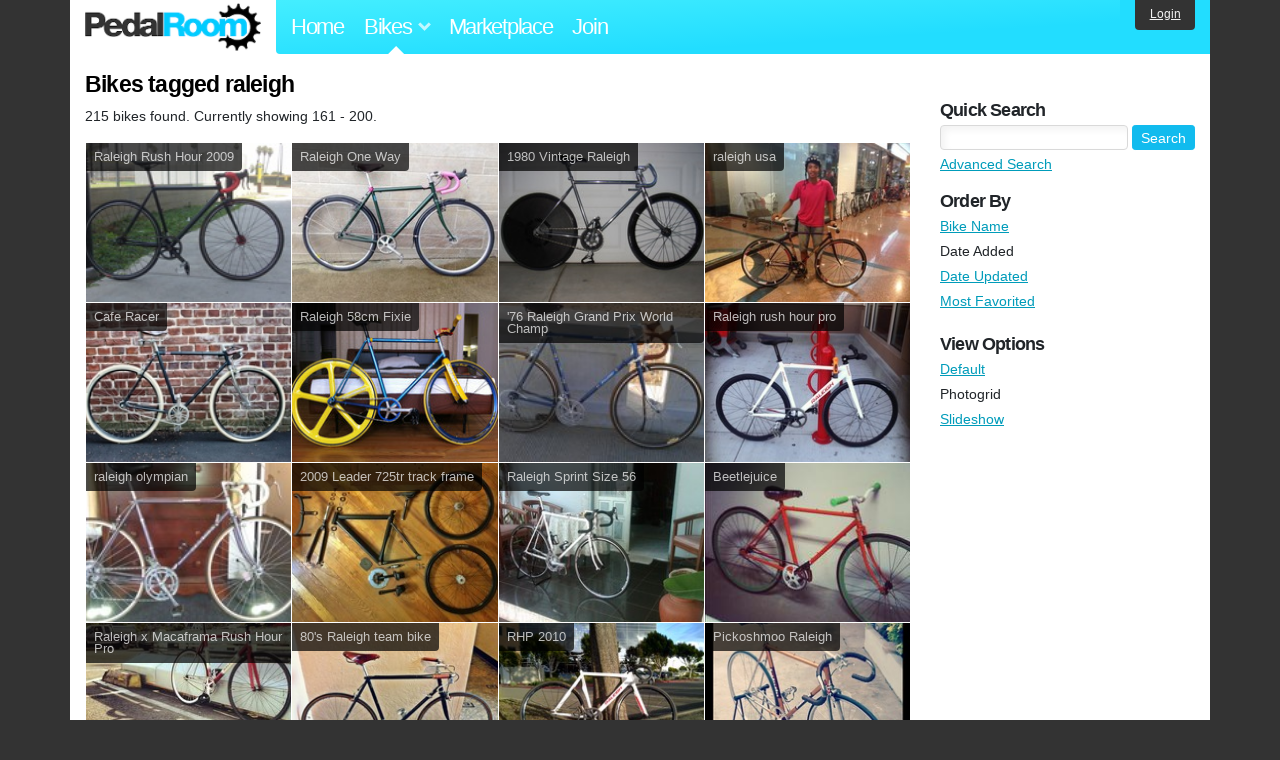

--- FILE ---
content_type: text/html; charset=utf-8
request_url: https://www.pedalroom.com/bikes/tagged/raleigh/5?o=newest&view=photogrid
body_size: 4886
content:
<!DOCTYPE html>
<html lang="en">
<head>
  <meta charset="utf-8">
  <meta name="viewport" content="width=device-width, initial-scale=1, shrink-to-fit=no">
  <title>Bikes tagged raleigh - Pedal Room</title>
  
  <meta http-equiv="Content-Type" content="text/html; charset=UTF-8" />
  <meta http-equiv="Content-Language" content="en-us" />
  
  <link rel="search" type="application/opensearchdescription+xml" title="Pedal Room" href="/opensearch.xml" />
  <link rel="shortcut icon" href="/img/favicon.gif" />
  
  <meta property="fb:app_id" content="109629149092601" />
  <link rel="stylesheet" media="screen" href="/assets/application_new-74ba1a8bed4caf9e25d50f8cde770cf9e579cbfa3c6df7e392040478e958f8a3.css" />
<link rel="stylesheet" media="screen" href="/assets/bikes-1a157b8f1d165fb9ca3b7372245e560e692aa78159b5c57df27b4d49a59ef0d6.css" />

  <script src="/assets/application_new-b6f227be0905e22ec5d6b062435af11d9762a25981cea92d3e4615966c3d2096.js"></script>
<script src="/assets/bikes-a0451a63ec0f1f467d3a10aba5484f11818b9b25258608b0ea12be7bcddcd121.js"></script>

  <script type="text/javascript">var _gaq = _gaq || [];
_gaq.push(['_setAccount', 'UA-7463617-2']);
_gaq.push(['_trackPageview']);

(function() {
var ga = document.createElement('script');
ga.src = ('https:' == document.location.protocol ? 'https://ssl' : 'http://www') + '.google-analytics.com/ga.js';
ga.setAttribute('async', 'true');
document.documentElement.firstChild.appendChild(ga);
})();</script>
  <meta name="csrf-param" content="authenticity_token" />
<meta name="csrf-token" content="SPgUp4Qa9CfLCt2qYoDu1cDPfEROKJk5wtasR8gPbTt31+Kwpo3Dbmd/RoypKawVz1fb+QUSHbc7gzoU8XkK9A==" />
  
</head>
<body>
<div class="master-container">
<header class="container">
    <div class="row">
      <div class="col-md-auto">
          <a href="/" class="home" title="Pedal Room home">Pedal Room</a>
      </div>
      <div class="col-md d-flex align-items-center" id="nav-menu">
        <nav aria-label="Main Navigation">
          <ul class="outside-nav">
              <li class="nav-home"><a href="/" title="Pedal Room home page">Home</a></li>
            <li class="dropdown closed">
              <span class="toggle nav-highlight" id="bikes-toggle">Bikes<span class="arrow"></span></span>
              <ul class="dropdown-menu" id="bikes-dropdown">
                <li><a href="/bikes" title="Browse recently updated and new bikes, browse by category, etc.">Browse All</a></li>
                <li><a href="/bikes/by_tag" title="Browse bikes by various tags">By Tag</a></li>
                <li><a href="/bikes/search" title="Search by keywords and various search filters">Advanced Search</a></li>
              </ul>
            </li>
            <li class="nav-market"><a href="/forums/marketplace" title="Buy and sell bikes, parts, and accessories in our marketplace">Marketplace</a></li>
              <li class="nav-join"><a href="/join" title="Join for free">Join</a></li>
          </ul>
        </nav>
      </div>
      <div class="col-md-auto" id="member_details">
          <a href="/login" id="login_link" class="bg-dark text-white">Login</a>
      </div>
    </div>
</header>
<main class="container" id="content">
  <div class="row">
    <div id="main" class="col-md-8 col-lg-9">
      <h1>Bikes tagged raleigh</h1>
<p>215 bikes found. Currently showing 161 - 200.</p>

<div class="row no-gutters">
    <div class="col-6 col-lg-4 col-xl-3">
      <a href="/bike/raleigh-rush-hour-2009-6927" title="View bike, Raleigh Rush Hour 2009">
      <div class="bike-card">
        <h4>Raleigh Rush Hour 2009</h4>
        <img src="/d/raleigh-rush-hour-2009-6927_9.jpg" alt="Raleigh Rush Hour 2009">
      </div>
      </a>
    </div>
    <div class="col-6 col-lg-4 col-xl-3">
      <a href="/bike/raleigh-one-way-6873" title="View bike, Raleigh One Way">
      <div class="bike-card">
        <h4>Raleigh One Way</h4>
        <img src="/d/raleigh-one-way-6873_9.jpg" alt="Raleigh One Way">
      </div>
      </a>
    </div>
    <div class="col-6 col-lg-4 col-xl-3">
      <a href="/bike/1980-vintage-raleigh-6472" title="View bike, 1980 Vintage Raleigh">
      <div class="bike-card">
        <h4>1980 Vintage Raleigh</h4>
        <img src="/d/1975-vintage-raleigh-6472_1.jpg" alt="1980 Vintage Raleigh">
      </div>
      </a>
    </div>
    <div class="col-6 col-lg-4 col-xl-3">
      <a href="/bike/raleigh-usa-6326" title="View bike, raleigh usa">
      <div class="bike-card">
        <h4>raleigh usa</h4>
        <img src="/d/raleigh-usa-6326_1.jpg" alt="raleigh usa">
      </div>
      </a>
    </div>
    <div class="col-6 col-lg-4 col-xl-3">
      <a href="/bike/cafe-racer-6260" title="View bike, Cafe Racer">
      <div class="bike-card">
        <h4>Cafe Racer</h4>
        <img src="/d/cafe-racer-6260_1.jpg" alt="Cafe Racer">
      </div>
      </a>
    </div>
    <div class="col-6 col-lg-4 col-xl-3">
      <a href="/bike/raleigh-58cm-fixie-6243" title="View bike, Raleigh 58cm Fixie">
      <div class="bike-card">
        <h4>Raleigh 58cm Fixie</h4>
        <img src="/d/raleigh-58cm-fixie-6243_3.jpg" alt="Raleigh 58cm Fixie">
      </div>
      </a>
    </div>
    <div class="col-6 col-lg-4 col-xl-3">
      <a href="/bike/76-raleigh-grand-prix-world-champ-6133" title="View bike, &#39;76 Raleigh Grand Prix World Champ">
      <div class="bike-card">
        <h4>&#39;76 Raleigh Grand Prix World Champ</h4>
        <img src="/d/76-raleigh-grand-prix-world-champ-6133_1.jpg" alt="&#39;76 Raleigh Grand Prix World Champ">
      </div>
      </a>
    </div>
    <div class="col-6 col-lg-4 col-xl-3">
      <a href="/bike/raleigh-rush-hour-pro-6036" title="View bike, Raleigh rush hour pro">
      <div class="bike-card">
        <h4>Raleigh rush hour pro</h4>
        <img src="/d/raleigh-rush-hour-pro-6036_1.jpg" alt="Raleigh rush hour pro">
      </div>
      </a>
    </div>
    <div class="col-6 col-lg-4 col-xl-3">
      <a href="/bike/raleigh-olympian-5765" title="View bike, raleigh olympian">
      <div class="bike-card">
        <h4>raleigh olympian</h4>
        <img src="/d/raleigh-olympian-5765_2.jpg" alt="raleigh olympian">
      </div>
      </a>
    </div>
    <div class="col-6 col-lg-4 col-xl-3">
      <a href="/bike/2009-leader-725tr-track-frame-5575" title="View bike, 2009 Leader 725tr track frame">
      <div class="bike-card">
        <h4>2009 Leader 725tr track frame</h4>
        <img src="/d/all-black-aluminium-track-frame-5575_1.jpg" alt="2009 Leader 725tr track frame">
      </div>
      </a>
    </div>
    <div class="col-6 col-lg-4 col-xl-3">
      <a href="/bike/raleigh-sprint-size-56-5514" title="View bike, Raleigh Sprint Size 56">
      <div class="bike-card">
        <h4>Raleigh Sprint Size 56</h4>
        <img src="/d/raleigh-sprint-size-56-5514_1.jpg" alt="Raleigh Sprint Size 56">
      </div>
      </a>
    </div>
    <div class="col-6 col-lg-4 col-xl-3">
      <a href="/bike/beetlejuice-5168" title="View bike, Beetlejuice">
      <div class="bike-card">
        <h4>Beetlejuice</h4>
        <img src="/d/beetlejuice-5168_1.jpg" alt="Beetlejuice">
      </div>
      </a>
    </div>
    <div class="col-6 col-lg-4 col-xl-3">
      <a href="/bike/raleigh-x-macaframa-rush-hour-pro-5076" title="View bike, Raleigh x Macaframa Rush Hour Pro">
      <div class="bike-card">
        <h4>Raleigh x Macaframa Rush Hour Pro</h4>
        <img src="/d/raleigh-x-macaframa-rush-hour-pro-5076_1.jpg" alt="Raleigh x Macaframa Rush Hour Pro">
      </div>
      </a>
    </div>
    <div class="col-6 col-lg-4 col-xl-3">
      <a href="/bike/80s-raleigh-team-bike-4967" title="View bike, 80&#39;s Raleigh team bike">
      <div class="bike-card">
        <h4>80&#39;s Raleigh team bike</h4>
        <img src="/d/80s-raleigh-team-bike-4967_2.jpg" alt="80&#39;s Raleigh team bike">
      </div>
      </a>
    </div>
    <div class="col-6 col-lg-4 col-xl-3">
      <a href="/bike/rhp-2010-4826" title="View bike, RHP 2010">
      <div class="bike-card">
        <h4>RHP 2010</h4>
        <img src="/d/rhp-2010-4826_7.jpg" alt="RHP 2010">
      </div>
      </a>
    </div>
    <div class="col-6 col-lg-4 col-xl-3">
      <a href="/bike/pickoshmoo-raleigh-4797" title="View bike, Pickoshmoo Raleigh">
      <div class="bike-card">
        <h4>Pickoshmoo Raleigh</h4>
        <img src="/d/pickoshmoo-raleigh-4797_1.jpg" alt="Pickoshmoo Raleigh">
      </div>
      </a>
    </div>
    <div class="col-6 col-lg-4 col-xl-3">
      <a href="/bike/raleigh-technium-400-usa-4778" title="View bike, Raleigh Technium 400 USA">
      <div class="bike-card">
        <h4>Raleigh Technium 400 USA</h4>
        <img src="/d/raleigh-technium-400-usa-4778_4.jpg" alt="Raleigh Technium 400 USA">
      </div>
      </a>
    </div>
    <div class="col-6 col-lg-4 col-xl-3">
      <a href="/bike/raleigh-pioneer-trail-4662" title="View bike, Raleigh Pioneer Trail">
      <div class="bike-card">
        <h4>Raleigh Pioneer Trail</h4>
        <img src="/d/raleigh-pioneer-trail-4662_4.jpg" alt="Raleigh Pioneer Trail">
      </div>
      </a>
    </div>
    <div class="col-6 col-lg-4 col-xl-3">
      <a href="/bike/2008-rush-hour-pro-4428" title="View bike, 2008 Rush Hour Pro">
      <div class="bike-card">
        <h4>2008 Rush Hour Pro</h4>
        <img src="/d/2008-rush-hour-pro-4428_26.jpg" alt="2008 Rush Hour Pro">
      </div>
      </a>
    </div>
    <div class="col-6 col-lg-4 col-xl-3">
      <a href="/bike/2012-raleigh-rush-hour-pro-4134" title="View bike, 2012 Raleigh Rush Hour Pro">
      <div class="bike-card">
        <h4>2012 Raleigh Rush Hour Pro</h4>
        <img src="/d/2012-raleigh-rush-hour-pro-4134_9.jpg" alt="2012 Raleigh Rush Hour Pro">
      </div>
      </a>
    </div>
    <div class="col-6 col-lg-4 col-xl-3">
      <a href="/bike/1972-raleigh-sports-3-speed-4082" title="View bike, 1972 Raleigh sports 3-speed">
      <div class="bike-card">
        <h4>1972 Raleigh sports 3-speed</h4>
        <img src="/d/1972-raleigh-sports-3-speed-4082_8.jpg" alt="1972 Raleigh sports 3-speed">
      </div>
      </a>
    </div>
    <div class="col-6 col-lg-4 col-xl-3">
      <a href="/bike/raleigh-nottingham-england-classic-4041" title="View bike, raleigh nottingham england classic">
      <div class="bike-card">
        <h4>raleigh nottingham england classic</h4>
        <img src="/d/raleigh-frame-4041_3.jpg" alt="raleigh nottingham england classic">
      </div>
      </a>
    </div>
    <div class="col-6 col-lg-4 col-xl-3">
      <a href="/bike/raleigh-macaframa-3969" title="View bike, Raleigh Macaframa">
      <div class="bike-card">
        <h4>Raleigh Macaframa</h4>
        <img src="/d/raleigh-macaframa-3969_1.jpg" alt="Raleigh Macaframa">
      </div>
      </a>
    </div>
    <div class="col-6 col-lg-4 col-xl-3">
      <a href="/bike/raleigh-macaframa-3677" title="View bike, Raleigh Macaframa">
      <div class="bike-card">
        <h4>Raleigh Macaframa</h4>
        <img src="/d/raleigh-macaframa-3677_2.jpg" alt="Raleigh Macaframa">
      </div>
      </a>
    </div>
    <div class="col-6 col-lg-4 col-xl-3">
      <a href="/bike/2008-raleigh-rush-hour-3620" title="View bike, 2008 Raleigh Rush Hour">
      <div class="bike-card">
        <h4>2008 Raleigh Rush Hour</h4>
        <img src="/d/2008-raleigh-rush-hour-3620_1.jpg" alt="2008 Raleigh Rush Hour">
      </div>
      </a>
    </div>
    <div class="col-6 col-lg-4 col-xl-3">
      <a href="/bike/raihans-raleigh-3572" title="View bike, raihan&#39;s raleigh">
      <div class="bike-card">
        <h4>raihan&#39;s raleigh</h4>
        <img src="/d/raihans-raleigh-3572_1.jpg" alt="raihan&#39;s raleigh">
      </div>
      </a>
    </div>
    <div class="col-6 col-lg-4 col-xl-3">
      <a href="/bike/53cm-raleigh-road-bike-conversion-3491" title="View bike, 53cm Raleigh Road Bike conversion">
      <div class="bike-card">
        <h4>53cm Raleigh Road Bike conversion</h4>
        <img src="/d/carpe-3491_2.jpg" alt="53cm Raleigh Road Bike conversion">
      </div>
      </a>
    </div>
    <div class="col-6 col-lg-4 col-xl-3">
      <a href="/bike/raleigh-alyeska-dead-3415" title="View bike, Raleigh Alyeska *dead*">
      <div class="bike-card">
        <h4>Raleigh Alyeska *dead*</h4>
        <img src="/d/raleigh-alyeska-dead-3415_11.jpg" alt="Raleigh Alyeska *dead*">
      </div>
      </a>
    </div>
    <div class="col-6 col-lg-4 col-xl-3">
      <a href="/bike/raleigh-rapide-80s-commuter-3379" title="View bike, Raleigh Rapide 80s Commuter">
      <div class="bike-card">
        <h4>Raleigh Rapide 80s Commuter</h4>
        <img src="/d/raleigh-rapide-track-converted-3379_9.jpg" alt="Raleigh Rapide 80s Commuter">
      </div>
      </a>
    </div>
    <div class="col-6 col-lg-4 col-xl-3">
      <a href="/bike/raleigh-rapide-single-speed-2365" title="View bike, Raleigh Rapide single speed">
      <div class="bike-card">
        <h4>Raleigh Rapide single speed</h4>
        <img src="/d/raleigh-rapide-single-speed-2365_1.jpg" alt="Raleigh Rapide single speed">
      </div>
      </a>
    </div>
    <div class="col-6 col-lg-4 col-xl-3">
      <a href="/bike/raleigh-grand-prix-650b-conversion-2287" title="View bike, Raleigh Grand Prix - 650b conversion">
      <div class="bike-card">
        <h4>Raleigh Grand Prix - 650b conversion</h4>
        <img src="/d/raleigh-grand-prix-650b-conversion-2287_7.jpg" alt="Raleigh Grand Prix - 650b conversion">
      </div>
      </a>
    </div>
    <div class="col-6 col-lg-4 col-xl-3">
      <a href="/bike/2007-rush-hour-pro-tl-edition-2079" title="View bike, 2007 Rush Hour Pro- TL Edition">
      <div class="bike-card">
        <h4>2007 Rush Hour Pro- TL Edition</h4>
        <img src="/d/2007-rush-hour-pro-tl-edition-2079_1.jpg" alt="2007 Rush Hour Pro- TL Edition">
      </div>
      </a>
    </div>
    <div class="col-6 col-lg-4 col-xl-3">
      <a href="/bike/raleigh-rush-hour-pro-2037" title="View bike, Raleigh Rush Hour Pro">
      <div class="bike-card">
        <h4>Raleigh Rush Hour Pro</h4>
        <img src="/d/raleigh-rush-hour-pro-2037_19.jpg" alt="Raleigh Rush Hour Pro">
      </div>
      </a>
    </div>
    <div class="col-6 col-lg-4 col-xl-3">
      <a href="/bike/raleigh-professional-1803" title="View bike, Raleigh Professional">
      <div class="bike-card">
        <h4>Raleigh Professional</h4>
        <img src="/d/raleigh-professional-1803_5.jpg" alt="Raleigh Professional">
      </div>
      </a>
    </div>
    <div class="col-6 col-lg-4 col-xl-3">
      <a href="/bike/visp-trx-1553" title="View bike, Visp TRX">
      <div class="bike-card">
        <h4>Visp TRX</h4>
        <img src="/d/visp-trx-1553_1.jpg" alt="Visp TRX">
      </div>
      </a>
    </div>
    <div class="col-6 col-lg-4 col-xl-3">
      <a href="/bike/raleigh-rapidethe-20-1391" title="View bike, Raleigh Rapide...the 2.0">
      <div class="bike-card">
        <h4>Raleigh Rapide...the 2.0</h4>
        <img src="/d/20-1391_1.jpg" alt="Raleigh Rapide...the 2.0">
      </div>
      </a>
    </div>
    <div class="col-6 col-lg-4 col-xl-3">
      <a href="/bike/raleigh-rush-hour-pro-1346" title="View bike, Raleigh Rush Hour Pro">
      <div class="bike-card">
        <h4>Raleigh Rush Hour Pro</h4>
        <img src="/d/raleigh-rush-hour-pro-1346_2.jpg" alt="Raleigh Rush Hour Pro">
      </div>
      </a>
    </div>
    <div class="col-6 col-lg-4 col-xl-3">
      <a href="/bike/09-raleigh-rush-hour-1076" title="View bike, 09 Raleigh Rush Hour">
      <div class="bike-card">
        <h4>09 Raleigh Rush Hour</h4>
        <img src="/d/09-raleigh-rush-hour-1076_1.jpg" alt="09 Raleigh Rush Hour">
      </div>
      </a>
    </div>
    <div class="col-6 col-lg-4 col-xl-3">
      <a href="/bike/raleigh-rush-hour-kcmo-1072" title="View bike, Raleigh Rush Hour, KCMO">
      <div class="bike-card">
        <h4>Raleigh Rush Hour, KCMO</h4>
        <img src="/d/raleigh-rush-hour-fixed-gear-1072_1.jpg" alt="Raleigh Rush Hour, KCMO">
      </div>
      </a>
    </div>
    <div class="col-6 col-lg-4 col-xl-3">
      <a href="/bike/1985-team-raleigh-conversion-992" title="View bike, 1985 Team Raleigh conversion">
      <div class="bike-card">
        <h4>1985 Team Raleigh conversion</h4>
        <img src="/d/1985-team-raleigh-conversion-992_1.jpg" alt="1985 Team Raleigh conversion">
      </div>
      </a>
    </div>
</div>

  <nav class="pagination">
    <a href="/bikes/tagged/raleigh?o=newest&amp;view=photogrid">&laquo; First</a>

    <a rel="prev" href="/bikes/tagged/raleigh/4?o=newest&amp;view=photogrid">&lsaquo; Prev</a>

          <a href="/bikes/tagged/raleigh?o=newest&amp;view=photogrid">1</a>

          <a href="/bikes/tagged/raleigh/2?o=newest&amp;view=photogrid">2</a>

          <a href="/bikes/tagged/raleigh/3?o=newest&amp;view=photogrid">3</a>

          <a rel="prev" href="/bikes/tagged/raleigh/4?o=newest&amp;view=photogrid">4</a>

          <span class="current">5</span>

          <a rel="next" href="/bikes/tagged/raleigh/6?o=newest&amp;view=photogrid">6</a>

    <a rel="next" href="/bikes/tagged/raleigh/6?o=newest&amp;view=photogrid">Next &rsaquo;</a>

    <a href="/bikes/tagged/raleigh/6?o=newest&amp;view=photogrid">Last &raquo;</a>

    <div class="clear"><!-- --></div>
  </nav>


    </div>
      <div class="col-md-4 col-lg-3" style="padding-top: 2rem;">
        <div id="menu" class="menu">
            <h4>Quick Search</h4>
  <div class="pb-3">
    <form method="get" action="/bikes/search">
  <div class="row align-items-center no-gutters">
    <div class="col">
      <input type="text" name="q" class="quick_search" />
    </div>
    <div class="col-auto pl-1">
      <input type="submit" class="btn btn-sm btn-primary" value="Search" />
    </div>
  </div>
  <div class="mt-1">
    <a title="Advanced bike search with more options and search tips" href="/bikes/search">Advanced Search</a>
  </div>
</form>

  </div>

    <h4>Order By</h4><ol class="links"><li><a href="/bikes/tagged/raleigh?o=title&amp;view=photogrid">Bike Name</a></li><li>Date Added</li><li><a href="/bikes/tagged/raleigh?o=updated&amp;view=photogrid">Date Updated</a></li><li><a href="/bikes/tagged/raleigh?o=favorited&amp;view=photogrid">Most Favorited</a></li></ol>
    <h4>View Options</h4><ol class="links"><li><a title="View results in normal mode" href="/bikes/tagged/raleigh/5?o=newest">Default</a></li><li>Photogrid</li><li><a title="View results as a slideshow" href="/bikes/tagged/raleigh/5?o=newest&amp;view=slideshow">Slideshow</a></li></ol>

        </div>
      </div>
  </div>
</main>
<footer>
  <div class="container">
    <div class="row">
      <div class="col-6 col-md-4 mb-3">
        <h5>Bikes</h5>
        <ul>
          <li><a href="/bikes" title="Browse all bikes on Pedal Room">Browse All</a></li>
          <li><a href="/bikes/search" title="Advanced search for bicycles on the site">Advanced Search</a></li>
          <li><a href="/forums/marketplace" title="Buy and sell bicycles, parts, and gear">Marketplace</a></li>
        </ul>
      </div>
      <div class="col-6 col-md-4 mb-3">
        <h5>Pedal Room</h5>
        <ul>
          <li class="footer-join-links"><a href="/join" title="Join Pedal Room for free">Join</a> &bull; <a href="/login" title="Sign in to access your account">Sign In</a></li>
          <li><a href="/about" title="About Pedal Room">About</a></li>
          <li><a href="/contact_us" title="Contact us">Contact</a></li>
        </ul>
      </div>
      <div class="col-6 col-md-4 mb-3">
        <h5>More</h5>
        <ul>
          <li><a href="/site_map" title="Links to all the areas of Pedal Room">Site Map / Archive</a></li>
          <li><a title="Our blog, with site updates and such" href="/blog">Blog</a></li>
        </ul>
      </div>
    </div>
    <div class="copyright text-center py-1">
      <small class="text-muted">
        &copy;2009-2023 Pedal Room.
        <span class="ml-1">
          <a href="/about/terms" class="text-muted">Terms of use</a>
        </span>
      </small>
    </div>
  </div>
</footer>
</div>

<script type="text/javascript">$(document).ready(function() { var date = new Date(); date.setTime(date.getTime() + (1000*24*60*60*1000)); var expires = '; expires=' + date.toGMTString(); var offset = -(new Date().getTimezoneOffset() / 60); document.cookie = 'pr_tz=' + offset + expires + '; path=/'; });</script>
</body>
</html>


--- FILE ---
content_type: application/x-javascript
request_url: https://www.pedalroom.com/assets/bikes-a0451a63ec0f1f467d3a10aba5484f11818b9b25258608b0ea12be7bcddcd121.js
body_size: 4716
content:
"undefined"==typeof pedalroom&&(pedalroom=function(){}),pedalroom.bikes=function(){},pedalroom.bikes.flag=function(){},$(document).ready(function(){var e=$("#stage_nav a");e.length>0&&($("#history h2").after('<a href="/bike_history" title="What bike history is" onclick="pedalroom.bikes.show_history_blurb(this); return false;" class="o_history_explanation">(about)</a>'),e.bind("click",pedalroom.bikes.stage_nav_click).filter(":last").addClass("viewing").parent().addClass("viewing"),pedalroom.bikes.initialize_stage()),pedalroom.bikes.bind_image_clicks(),location.hash&&location.hash.length>0&&pedalroom.bikes.load_image_from_hashtag(),pedalroom.bikes.setup_photo_comments(),$(document).keydown(function(e){$(e.target).is("textarea")||(37==e.keyCode?pedalroom.bikes.load_adjacent_image("prev"):39==e.keyCode&&pedalroom.bikes.load_adjacent_image("next"))}),pedalroom.bikes.flag.enable()}),pedalroom.bikes.flag.enable=function(){$("a.flag").bind("click",function(e){e.preventDefault(),$(".flag_reason").hide();var o=$("<form />").addClass("flag_reason");$("<h4 />").text("Reason for flagging:").appendTo(o),$("<p />").text("This is for reporting spam, not a bike or frame, etc. The more details you can provide, the better.").appendTo(o),$("<textarea />").appendTo(o),$("<input />").attr("type","submit").attr("value","Flag this Bike").addClass("flag_submit btn btn-inverse").appendTo(o),o.appendTo($(this).parent()),$(this).hide(),$(".flag_reason textarea").focus()}),$(".bike-more").on("submit","form.flag_reason",function(e){e.preventDefault();var o={flag:{content_id:$(this).closest("div").find("a.flag").data("flagContentId"),content_type:"bike",comments:$(this).find("textarea").val()}};$.ajax({url:"/flags",data:o,type:"POST",success:pedalroom.bikes.flag.success,error:pedalroom.bikes.flag.error})})},pedalroom.bikes.flag.success=function(){$(".flag_reason").html("<h4>Thanks!</h4><p>Management will review this bike shortly.</p>")},pedalroom.bikes.flag.error=function(){alert("You've already flagged this bike.")},pedalroom.bikes.show_history_blurb=function(e){if(1!=$("#bike_history_popup").length){var o='<div id="bike_history_popup"><div>';o+="Bike history tracks and shows history as a bike evolves. A bike's history is sectioned into stages, each representing that bike at a point in time.<br /><br />",o+='<a href="/bike_history" title="More information and FAQ">More Info & FAQ</a>',o+='<a class="close" onclick="pedalroom.bikes.hide_history_blurb();">close</a></div></div>',$("body").append(o)}$("#bike_history_popup").show();var t=$(e).offset(),a=t.left+$(e).width(),i=t.top-10;$("#bike_history_popup").css({top:i,left:a})},pedalroom.bikes.hide_history_blurb=function(){$("#bike_history_popup").hide()},pedalroom.bikes.bind_image_clicks=function(){$(".thumbs a").bind("click",function(){return pedalroom.bikes.load_image($(this)),!1})},pedalroom.bikes.setup_photo_comments=function(){$(".preview").remove(),$(".photo_comment").each(function(){$(this).hide();var e=$(this).find("div.comment").length,o=$(this).attr("class").split("_").pop(),t=$("#photo_"+o+" img");if(0==t.length)return!1;var a=t.attr("src");a="/d/"+a.match(/(\d+_\d+).jpg$/)[1]+"s.jpg",html='<div class="preview">',html+='<a href="#" onclick="pedalroom.bikes.load_image_from_id(\''+o+'\'); return false;" title="View large version of this photo"><img src="'+a+'" width="24" height="24" /></a>',html+="<p>"+$(this).find(".author_info:first a").clone().addClass("minor").outerHTML()+' commented on <a href="#" onclick="pedalroom.bikes.load_image_from_id_with_comments(\''+o+'\'); return false;" class="minor" title="View large version of this photo">this photo</a>.',1==e?html+=" (1 reply)":e>1&&(html+=" ("+e+" replies)"),html+='&nbsp;&nbsp;&nbsp;<a href="#" onclick="pedalroom.bikes.load_image_from_id_with_comments(\''+o+'\'); return false;" title="View this comment">View photo/comments.</a>',html+="</p>",html+="</div>",$(this).before(html)})},pedalroom.bikes.close_image=function(){$("#photo").remove()},pedalroom.bikes.share_image=function(e){pedalroom.bikes.hide_photo_pop(),$(e).addClass("pop_open"),e.blur();var o="#photo"+$("#photo img").attr("class").split("_")[1],t='<div class="pop_open" id="share">'+(location.href.split("#")[0]+o)+"</div>";$("#photo").append(t)},pedalroom.bikes.show_comments=function(e){pedalroom.bikes.hide_photo_pop(),$(e).addClass("pop_open"),e.blur();var o=$("#photo img").attr("class").split("_")[1],t=$("<div />",{id:"pcomments"});t.addClass("pop_open"),t.hide(),t.css("right",33+$("#photo a.share_link").outerWidth()+"px");var a=$(".pcomment_for_"+o);if(a.length>0&&a.clone().show().appendTo(t),1==$("#comment_form").length){var i='<form method="post" class="post_comment" action="/comments/create">';i+=$('input[name="authenticity_token"]').first().clone().outerHTML(),i+=$('input[name="comment[bike_id]"]').first().clone().outerHTML(),i+='<input type="hidden" name="comment[photo_id]" value="'+o+'" />',i+='<input type="hidden" name="comment[parent_id]" value="0" />',i+='<label for="comment">Leave a Comment:</label>',i+='<textarea name="comment[body]"></textarea>',i+='<input type="submit" value="Post" class="btn btn-small" />',i+="</form>",t.append(i)}else t.append('<p style="margin: 0; padding: 5px 0 8px 0;">Login or <a href="/join" style="color: #fff;" title="Join Pedal Room">join</a> to post comments!</p>');t.append('<a class="close" onclick="pedalroom.bikes.hide_photo_pop();">close</a>'),$("#photo").append(t),$("#photo #pcomments").width()>700&&$("#photo #pcomments").width(700),$("#photo #pcomments").slideDown(200)},pedalroom.bikes.hide_photo_pop=function(){$("a.pop_open").removeClass("pop_open"),$("div.pop_open").remove()},pedalroom.bikes.load_image_from_hashtag=function(){var e=location.hash.match(/^#photo(\d+)(c?)$/);if(e){var o=e[1];pedalroom.bikes.load_image_from_id(o),"c"==e[2]&&(pedalroom.bikes.open_comments_by_default=!0)}},pedalroom.bikes.load_image_from_id=function(e){var o=$(".thumbs a#photo_"+e);1==o.length&&pedalroom.bikes.load_image(o)},pedalroom.bikes.load_image_from_id_with_comments=function(e){pedalroom.bikes.open_comments_by_default=!0,pedalroom.bikes.load_image_from_id(e)},pedalroom.bikes.comment_count_for_photo=function(e){var o=$("main .pcomment_for_"+e),t=o.length;return o.each(function(){t+=$(this).find(".comment").length}),t},pedalroom.bikes.load_image=function(e){e.blur();var o=!1;0==$("#photo").length&&($(pedalroom.bikes.photo_before_element||"#main").before('<div id="photo" style="display: none;"></div>'),o=!0);var t=e.attr("class").replace(/dimensions_/,"").split("x"),a=t[0],i=t[1],s='<img src="'+e.attr("href")+'" width="'+a+'" height="'+i+'"',r=e.attr("id");if(r&&(s+=' class="'+e.attr("id")+'"'),s+=" />",r){var n=e.attr("id").split("_")[1],l=pedalroom.bikes.comment_count_for_photo(n),p="";1!=l&&(p="s");var d='<div class="options">';d+='<a href="#" onclick="pedalroom.bikes.show_comments(this); return false;" class="pcomments_link" title="View comments and leave your own">'+l+" Comment"+p+"</a>",d+='<a href="#" onclick="pedalroom.bikes.share_image(this); return false;" class="share_link" title="Direct URL to this photo for sharing">Direct Link</a>',s+=d+="</div>"}s+='<a href="#" onclick="pedalroom.bikes.close_image(); return false;" title="Close" class="close">Close</a>',$(".thumbs a").length>1&&(s+='<a href="#" class="left" onclick="pedalroom.bikes.load_adjacent_image(\'prev\'); return false;">Previous Photo</a><a href="#" class="right" onclick="pedalroom.bikes.load_adjacent_image(\'next\'); return false;">Next Photo</a>'),$("#photo").html(s),$("#photo").css({maxWidth:a+"px"}),o&&$("#photo").show(),pedalroom.bikes.scroll_to_img()},pedalroom.bikes.scroll_to_img=function(){$("html, body").animate({scrollTop:$("#photo").offset().top},200,function(){pedalroom.bikes.open_comments_by_default&&(pedalroom.bikes.show_comments($(".pcomments_link")),pedalroom.bikes.open_comments_by_default=!1)})},pedalroom.bikes.load_adjacent_image=function(e){if(0!=$("#photo").length){var o=$("#photo img").attr("src").split("/"),t=o[o.length-1],a=$(".thumbs a");$.each(a,function(o,a){if($(a).attr("href").match("/"+t)){if("prev"==e)if(0==o)var i=$(".thumbs a:last");else i=$($(".thumbs a")[o-1]);else if(o==$(".thumbs a").length-1)i=$(".thumbs a:first");else i=$($(".thumbs a")[o+1]);pedalroom.bikes.load_image(i)}})}},pedalroom.bikes.stage_data=[],pedalroom.bikes.initialize_stage=function(){var e=pedalroom.bikes.starting_stage_id;if(undefined===e)return!1;pedalroom.bikes.change_stage_photos(e)},pedalroom.bikes.stage_nav_click=function(e){var o=e.target,t=parseInt(o.className.match(/\d+/)[0]);return pedalroom.bikes.load_stage(t),o.blur(),!1},pedalroom.bikes.change_viewing=function(e){$(".viewing").removeClass("viewing"),$("#stage_nav a.stage"+e).addClass("viewing").parent().addClass("viewing")},pedalroom.bikes.load_stage=function(e){var o=$.grep(pedalroom.bikes.stage_data,function(o){return o.id==e});if(1==o.length)return pedalroom.bikes.stage_loaded({success:!0,stage:o[0]}),!1;$.ajax({url:"/tools/get_stage",data:{id:e},dataType:"json",cache:!0,success:pedalroom.bikes.stage_loaded,error:pedalroom.bikes.stage_load_error})},pedalroom.bikes.stage_loaded=function(e){if(!e.success)return pedalroom.bikes.stage_load_error(),!1;pedalroom.bikes.cache_stage(e.stage),pedalroom.bikes.change_viewing(e.stage.id),pedalroom.bikes.change_stage_photos(e.stage.id),pedalroom.bikes.change_specs(e.stage.specs),pedalroom.bikes.change_description(e.stage.description)},pedalroom.bikes.cache_stage=function(e){0==$.grep(pedalroom.bikes.stage_data,function(o){return o.id==e.id}).length&&pedalroom.bikes.stage_data.push(e)},pedalroom.bikes.has_photos_at_any_stage=function(){return $.map($(".thumbs img").get(),function(e){var o=e.className.match(/stage\d+/);return o?o[0]:"none"}).unique().length>0},pedalroom.bikes.change_stage_photos=function(e){if(!pedalroom.bikes.has_photos_at_any_stage())return!1;var o="stage"+e,t=$(".thumbs img"),a=t.not("."+o),i=t.filter("."+o),s="";if(i.length>0?(s+="<h4>Current Stage Photos</h4>",s+='<div class="highlight">',s+='<div id="highlight_x"></div>',s+='<div id="highlight_y"></div>',s+='<div class="thumbs">',s+=pedalroom.bikes.build_thumbs_html(i,!0),s+="</div>",s+="</div>",s+="<h4>Other Photos</h4>"):s+="<h4>Photos</h4>",s+='<div class="thumbs">',s+=pedalroom.bikes.build_thumbs_html(a,!1),s+="</div>",$(".bike-photos div.thumbs").prevAll().each(function(){$(this).remove()}),$(".bike-photos div.thumbs").remove(),$(".bike-photos").prepend(s),i.length>0){var r=$("li.viewing").offset(),n=$("li.viewing").outerHeight(),l=$("#highlight_y").offset(),p=r.top+n-l.top;$("#highlight_y").height(p)}else $("li.viewing").css({backgroundColor:"transparent"});pedalroom.bikes.bind_image_clicks()},pedalroom.bikes.build_thumbs_html=function(e,o){return html="",e.each(function(e,t){if((t=$(t)).hasClass("default")){var a=t.attr("src").replace(/\/d\//,"/t/");t=t.removeClass("default").removeAttr("width").removeAttr("height").attr("src",a)}if(t=t.removeClass("left"),0==e&&o){a=t.attr("src").replace(/\/t\//,"/d/");t=t.addClass("default").removeAttr("width").removeAttr("height").attr("src",a)}o&&1==e%2?t=t.addClass("left"):o||0!=e%2||(t=t.addClass("left")),html+=t.closest("a").outerHTML()}),html},pedalroom.bikes.change_specs=function(e){var o=pedalroom.bikes.spec_key_mappings,t=[];return jQuery.each(o,function(o,a){var i=$("#specs ."+a.readable_key);if(0===i.length&&undefined===e[a.readable_key])return!0;if(1===i.length&&undefined===e[a.readable_key])var s=i.html();else s="<strong>"+a.label+":</strong><br />"+e[a.readable_key].replace(/&/g,"&amp;").replace(/</g,"&lt;").replace(/>/g,"&gt;");var r=[a.readable_key],n="";0===i.length?(r.push("added_spec"),n=' style="display: none;"'):1===i.length&&undefined===e[a.readable_key]?r.push("removed_spec"):i.html()!=$("<p />").html(s).html()&&r.push("changed_spec");var l='<p class="'+r.join(" ")+'"'+n+">";l+=s+"</p>",t.push(l)}),$("#specs").html(t.join("")),pedalroom.bikes.highlight_changed_specs(),!1},pedalroom.bikes.change_description=function(e){"string"==typeof e&&0!=e.length?(0==$(".stage_description").length&&$("#stage_nav").after('<h4 class="stage_description">Current Stage Info:</h4><p class="stage_description"></p>'),$(".stage_description").show(),$("p.stage_description").text(e),$("p.stage_description").get(0).innerHTML=$("p.stage_description").html().replace(/([^>\r\n]?)(\r\n|\n\r|\r|\n)/g,"$1<br />$2")):$(".stage_description").hide()},pedalroom.bikes.highlight_changed_specs=function(){$("#specs .changed_spec").glow("#FF4",7e3),$("#specs .added_spec").slideDown(300).glow("#3F3",7e3),$("#specs .removed_spec").fadeTo(100,.3,function(){$(this).delay(1500).slideUp(600,function(){$(this).remove()})})},pedalroom.bikes.stage_load_error=function(){alert("There was an error and data for this stage could not be loaded. Please try again later")},function(e){e.fn.glow=function(){function o(){return new RegExp("rgba\\s*\\(\\s*([0-9]{1,3})\\s*,\\s*([0-9]{1,3})\\s*,\\s*([0-9]{1,3})\\s*\\,\\s*([0-9]{1,3})\\s*\\)")}function t(){return new RegExp("rgb\\s*\\(\\s*([0-9]{1,3})\\s*,\\s*([0-9]{1,3})\\s*,\\s*([0-9]{1,3})\\s*\\)")}function a(e){var a,i=new RegExp("#([A-F0-9]{2})([a-fA-F0-9]{2})([A-F0-9]{2})","i");return(a=i.exec(e))?[parseInt(a[1],16),parseInt(a[2],16),parseInt(a[3],16)]:(a=(i=new RegExp("#([A-F0-9]{1})([A-F0-9]{1})([A-F0-9]{1})","i")).exec(e))?[parseInt(a[1]+a[1],16),parseInt(a[2]+a[2],16),parseInt(a[3]+a[3],16)]:(a=(i=t()).exec(e))?[parseInt(a[1],10),parseInt(a[2],10),parseInt(a[3],10)]:!!(a=(i=o()).exec(e))&&[parseInt(a[1],10),parseInt(a[2],10),parseInt(a[3],10),parseInt(a[4],10)]}function i(e){if("inherit"==e||"transparent"==e)return!1;var t=o().exec(e);return!t||0!=parseInt(t[4],10)}function s(e){return"#"+(16777216+65536*parseInt(e[0],10)+256*parseInt(e[1],10)+parseInt(e[2],10)).toString(16).slice(-6)}function r(e){var o;do{if(i(o=e.css("background-color")))return o;if(o=e[0].bgColor)return o;e=e.parent()}while(e.length>0&&e.get(0).tagName);return arguments[1]||"#FFF"}function n(o,t){function i(){if(h<t){for(var e=[0,0,0],o=0;o<3;o++)e[o]=parseInt(l[o])+(parseInt(d[o])-parseInt(l[o]))/t*h;n.css("background-color",s(e)),h+=1,setTimeout(i,m)}else n.css("background-color",p),n.attr("glowing",0)}var n=e(this);if(1!=n.attr("glowing")){n.attr("glowing",1);var p=e(n).css("background-color"),d=a(r(n));if(d){var h=0,m=parseInt(o/t,10);i.call(n)}}}var l=a(arguments[0]||"#FFFF99");if(!l)return!1;var p=arguments[1]||1e3,d=arguments[2]||50;(p<0||!p)&&(p=1e3),(d<0||!d)&&(d=1),e(this).each(function(e,o){n.call(o,p,d)})}}(jQuery);